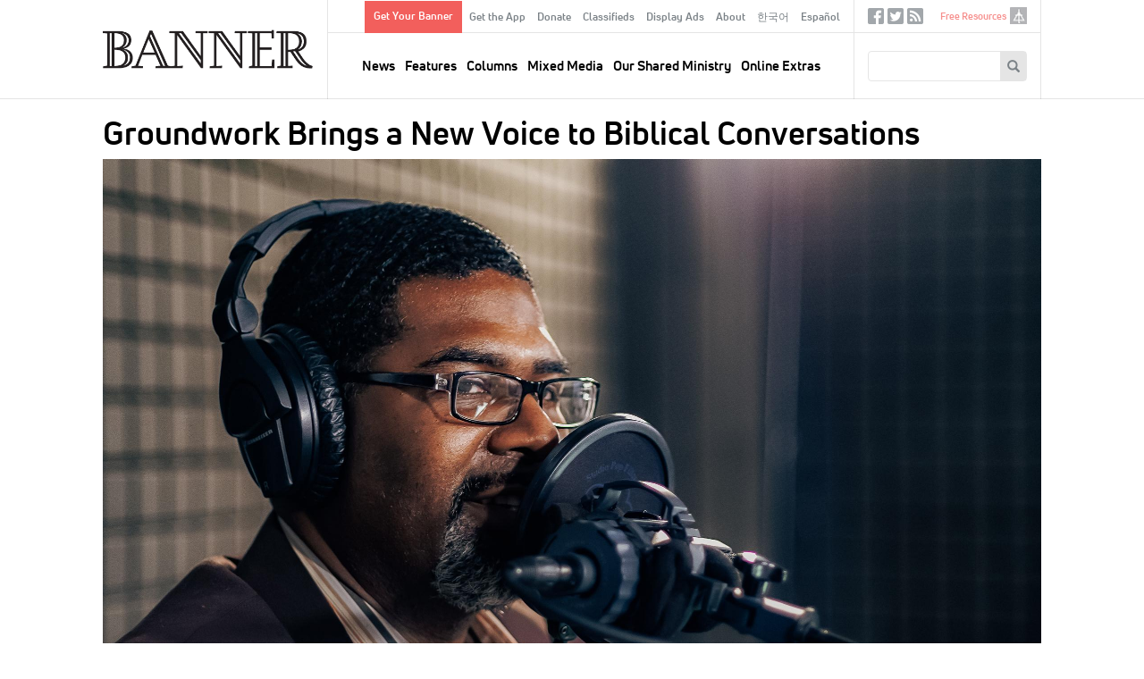

--- FILE ---
content_type: text/html; charset=UTF-8
request_url: https://www.thebanner.org/our-shared-ministry/2021/06/groundwork-brings-a-new-voice-to-biblical-conversations
body_size: 34979
content:
<!DOCTYPE html>
<html lang="en" dir="ltr" prefix="og: https://ogp.me/ns#">
  <head>
    <meta charset="utf-8" />
<noscript><style>form.antibot * :not(.antibot-message) { display: none !important; }</style>
</noscript><meta rel="alternate" href="/feeds/articles.xml" type="application/rss+xml" title="RSS Feed for thebanner.org" />
<link rel="canonical" href="https://www.thebanner.org/our-shared-ministry/2021/06/groundwork-brings-a-new-voice-to-biblical-conversations" />
<link rel="image_src" href="https://www.thebanner.org/sites/default/files/styles/social_media_thumbnail/public/OSM%202021-06%20ReFrame%20news%20Delaney.jpg?itok=E4FShu5L" />
<meta property="og:site_name" content="The Banner" />
<meta property="og:type" content="article" />
<meta property="og:url" content="https://www.thebanner.org/our-shared-ministry/2021/06/groundwork-brings-a-new-voice-to-biblical-conversations" />
<meta property="og:title" content="Groundwork Brings a New Voice to Biblical Conversations" />
<meta property="og:description" content="The Official Magazine of the Christian Reformed Church" />
<meta property="og:image" content="https://www.thebanner.org/sites/default/files/styles/social_media_thumbnail/public/OSM%202021-06%20ReFrame%20news%20Delaney.jpg?itok=E4FShu5L" />
<meta name="Generator" content="Drupal 11 (https://www.drupal.org)" />
<meta name="MobileOptimized" content="width" />
<meta name="HandheldFriendly" content="true" />
<meta name="viewport" content="width=device-width, initial-scale=1.0" />
<link rel="icon" href="/themes/custom/thebanner/favicon.ico" type="image/vnd.microsoft.icon" />
<link rel="alternate" hreflang="en" href="https://www.thebanner.org/our-shared-ministry/2021/06/groundwork-brings-a-new-voice-to-biblical-conversations" />

    <title>Groundwork Brings a New Voice to Biblical Conversations | The Banner</title>
    <link rel="stylesheet" media="all" href="/sites/default/files/css/css_7gPMghwkWLBl_OE-DUu2YT9E4VLNOX-Lb24BOTeFdeg.css?delta=0&amp;language=en&amp;theme=thebanner&amp;include=eJxNyEsOgCAMRdENFbqmAi-KKWAo-Nm9xpGTm5MbWwenPndRL5tcFH8jDxSn2QbZba85iIHGiiC1ovOiLYi6aEZHxmn81ZeWpuIBGdMihA" />
<link rel="stylesheet" media="all" href="/sites/default/files/css/css_Sof3IqT0LAEt4EHb_5Uwyxxps0vP7SRtclaDrEa2RF4.css?delta=1&amp;language=en&amp;theme=thebanner&amp;include=eJxNyEsOgCAMRdENFbqmAi-KKWAo-Nm9xpGTm5MbWwenPndRL5tcFH8jDxSn2QbZba85iIHGiiC1ovOiLYi6aEZHxmn81ZeWpuIBGdMihA" />

    <script type="application/json" data-drupal-selector="drupal-settings-json">{"path":{"baseUrl":"\/","pathPrefix":"","currentPath":"node\/14773","currentPathIsAdmin":false,"isFront":false,"currentLanguage":"en"},"pluralDelimiter":"\u0003","gtag":{"tagId":"","consentMode":false,"otherIds":[],"events":[],"additionalConfigInfo":[]},"suppressDeprecationErrors":true,"ajaxPageState":{"libraries":"eJxlzEsOwzAIRdENOWZJEbEpcYShAqef3dfqqJ_Jld4ZvGJOUP28ouQ2qC_SYqTiRXGtpjiaacDFvCc2Y6F1IAPP_O6MBz6-sad4xjyFDYPS2GlDVXJgsQ1lKRH_eHxaWGnTYkdvyunW6B7wbu5WT6EXfbJJVg","theme":"thebanner","theme_token":null},"ajaxTrustedUrl":{"form_action_p_pvdeGsVG5zNF_XLGPTvYSKCf43t8qZYSwcfZl2uzM":true,"\/search\/google":true},"gtm":{"tagId":null,"settings":{"data_layer":"dataLayer","include_classes":false,"allowlist_classes":"","blocklist_classes":"","include_environment":false,"environment_id":"","environment_token":""},"tagIds":["GTM-PSJ28XC"]},"field_group":{"html_element":{"mode":"teaser","context":"view","settings":{"classes":"ad-disclosure","show_empty_fields":true,"id":"","element":"div","show_label":true,"label_element":"h4","label_element_classes":"","attributes":"","effect":"none","speed":"fast"}}},"crcna_donations":{"cron_last":1769012157},"user":{"uid":0,"permissionsHash":"a76c8d41a9cda725df34880878abb9d86a4dbaee7cd4699f9dab349355fb2149"}}</script>
<script src="/sites/default/files/js/js_eo7GC0J5zw0t6Ri6Dl9ub2zSs3lWCuOTufvOKAyGt40.js?scope=header&amp;delta=0&amp;language=en&amp;theme=thebanner&amp;include=eJxdyEsOgCAMRdENoSyJPD4WCLRJy8Dly1Cd3OSepIkRsjBWEzZ_iU5HIjRKWCBPO_8_0XF_cbpVSwRzUU9DIsbR7WUmqW2zCm1MD20pLQU"></script>
<script src="/modules/contrib/google_tag/js/gtag.js?t8lyln"></script>
<script src="/modules/contrib/google_tag/js/gtm.js?t8lyln"></script>


  <!-- Begin copy/paste ported. @TODO - integrate in library or as attached code -->
  <link rel="apple-touch-icon" sizes="180x180" href="/themes/custom/thebanner/images/app-icons/apple-touch-icon-180x180.png">
  <link rel="icon" type="image/png" href="/themes/custom/thebanner/images/app-icons/favicon-96x96.png" sizes="96x96">
  <link rel="icon" type="image/png" href="/themes/custom/thebanner/images/app-icons/android-chrome-192x192.png" sizes="192x192">
  <!-- Hotjar Tracking Code for thebanner.org -->
  <script>(function(h,o,t,j,a,r){h.hj=h.hj||function(){(h.hj.q=h.hj.q||[]).push(arguments)};h._hjSettings={hjid:1709444,hjsv:6};a=o.getElementsByTagName('head')[0];r=o.createElement('script');r.async=1;r.src=t+h._hjSettings.hjid+j+h._hjSettings.hjsv;a.appendChild(r);})(window,document,'https://static.hotjar.com/c/hotjar-','.js?sv=');</script>
  <!-- End ported -->

  </head>
  <body class="node-type-article path-node page-type--article" id="mobile-menu-target">
        <a href="#main-content" class="visually-hidden focusable">
      Skip to main content
    </a>
    <noscript><iframe src="https://www.googletagmanager.com/ns.html?id=GTM-PSJ28XC"
                  height="0" width="0" style="display:none;visibility:hidden"></iframe></noscript>

      <div class="dialog-off-canvas-main-canvas" data-off-canvas-main-canvas>
    

  <div id="page" class="layout-container">

    <header id="header-wrapper">
      

      <div id="header" class="header" role="banner">
        <div class="header-inner">

          <div class="header--left">
            <a href="#mobile-menu-target" id="toggle-canvas"><i class="glyphicon-regular glyphicon-regular-menu-hamburger" aria-hidden="true"></i><span class="label">Open menu</span></a>
            
  <div class="header-left-region">
    <div id="block-sitebranding" class="block block-sitebranding">
  <div class="block-inner">

    
        
          <a href="/" title="Home" rel="home" id="home-logo">
      <img src="/themes/custom/thebanner/logo.png" alt="Home" />
    </a>
  
  
  
  </div>
</div>

  </div>


          </div>

          <div class="header--middle">
            
  <div class="header-middle-top-region">
    <nav role="navigation" aria-labelledby="block-secondarymenu-menu" id="block-secondarymenu" class="block block-secondarymenu">
            
  <h2 class="visually-hidden" id="block-secondarymenu-menu">Secondary Menu</h2>
  

        
              <ul class="clearfix menu" role="menu">
              <li class="text-button-rectangle menu__item">
        <a href="/signup" data-drupal-link-system-path="node/13974">Get Your Banner</a>
              </li>
          <li class="menu__item">
        <a href="/content/get-the-banner-app" data-drupal-link-system-path="node/13977">Get the App</a>
              </li>
          <li class="menu__item">
        <a href="/donate?utm_source=website&amp;utm_medium=navmenu&amp;utm_campaign=2025" data-drupal-link-query="{&quot;utm_campaign&quot;:&quot;2025&quot;,&quot;utm_medium&quot;:&quot;navmenu&quot;,&quot;utm_source&quot;:&quot;website&quot;}" data-drupal-link-system-path="node/13987">Donate</a>
              </li>
          <li class="menu__item">
        <a href="/classifieds" data-drupal-link-system-path="node/13964">Classifieds</a>
              </li>
          <li class="menu__item">
        <a href="/ads" data-drupal-link-system-path="node/13965">Display Ads</a>
              </li>
          <li class="menu__item">
        <a href="/about-us" data-drupal-link-system-path="node/13958">About</a>
              </li>
          <li class="menu__item">
        <a href="/korean" data-drupal-link-system-path="node/26382">한국어</a>
              </li>
          <li class="menu__item">
        <a href="/spanish" data-drupal-link-system-path="node/26383">Español</a>
              </li>
        </ul>
  


  </nav>

  </div>


            
  <div class="header-region">
    <nav role="navigation" aria-labelledby="block-mainnavigation-menu" id="block-mainnavigation" class="block block-mainnavigation">
            
  <h2 class="visually-hidden" id="block-mainnavigation-menu">Main navigation</h2>
  

        
              <ul class="clearfix menu" role="menu">
              <li class="menu__item">
        <a href="/news" data-drupal-link-system-path="taxonomy/term/13">News</a>
              </li>
          <li class="menu__item">
        <a href="/department/features" data-drupal-link-system-path="taxonomy/term/25">Features</a>
              </li>
          <li class="menu__item">
        <a href="/departments" data-drupal-link-system-path="taxonomy/term/51">Columns</a>
              </li>
          <li class="menu__item">
        <a href="/mixed-media" data-drupal-link-system-path="taxonomy/term/18">Mixed Media</a>
              </li>
          <li class="menu__item">
        <a href="/our-shared-ministry" data-drupal-link-system-path="taxonomy/term/16">Our Shared Ministry</a>
              </li>
          <li class="menu__item">
        <a href="/tags/online-extras" data-drupal-link-system-path="taxonomy/term/32">Online Extras</a>
              </li>
        </ul>
  


  </nav>

  </div>


          </div>

          <div class="header--right">
            
  <div class="header-right-top-region">
    <nav role="navigation" aria-labelledby="block-sociallinks-menu" id="block-sociallinks" class="sociallinks block block-sociallinks">
            
  <h2 class="visually-hidden" id="block-sociallinks-menu">Social Links</h2>
  

        
              <ul class="clearfix menu" role="menu">
              <li class="menu__item">
        <a href="https://www.facebook.com/crcbanner" class="glyphicon-social glyphicon-social-facebook" target="_blank">Facebook</a>
              </li>
          <li class="menu__item">
        <a href="https://twitter.com/crcbanner" class="glyphicon-social glyphicon-social-twitter">Twitter</a>
              </li>
          <li class="menu__item">
        <a href="/feeds/articles.xml" class="glyphicon-social glyphicon-social-rss" data-drupal-link-system-path="feeds/articles.xml">RSS</a>
              </li>
        </ul>
  


  </nav>
<nav role="navigation" aria-labelledby="block-tertiary-menu" id="block-tertiary" class="tertiary-menu block block-tertiary">
            
  <h2 class="visually-hidden" id="block-tertiary-menu">Tertiary</h2>
  

        
              <ul class="clearfix menu" role="menu">
              <li class="noicon menu__item">
        <a href="/free-resources" data-drupal-link-system-path="node/13975">Free Resources</a>
              </li>
          <li class="icon-crcna menu__item">
        <a href="https://www.crcna.org">crcna.org</a>
              </li>
        </ul>
  


  </nav>

  </div>


            
  <div class="header-right-region">
    <div class="search-block-form block block-searchform" data-drupal-selector="search-block-form" id="block-searchform" role="search">
  <div class="block-inner">

    
        
          <form action="/search/google" method="get" id="search-block-form" accept-charset="UTF-8">
  <div class="form-inner">
    <div class="js-form-item form-item form-type-search js-form-type-search form-item-keys js-form-item-keys form-no-label">
      <label for="edit-keys" class="visually-hidden">Search
    </label>
        <input title="Enter the terms you wish to search for." data-drupal-selector="edit-keys" type="search" id="edit-keys" name="keys" value="" size="15" maxlength="128" class="form-search" />

        </div>
<div data-drupal-selector="edit-actions" class="form-actions js-form-wrapper form-wrapper" id="edit-actions"><button data-twig-suggestion="search_block_form" class="glyphicon halflings-search button js-form-submit form-submit" data-drupal-selector="edit-submit" type="submit" id="edit-submit" value="Search"></button>
</div>

  </div>
</form>

    
  </div>
</div>

  </div>


            <a href="/search" id="toggle-search" class="jquery-once-3-processed"><i class="glyphicon-regular glyphicon-regular-search" aria-hidden="true"></i><span class="label">Search</span></a>
          </div>

        </div>
      </div>

    </header>

    <div id="main-wrapper">
      
      
  <div class="messages-region">
    <div data-drupal-messages-fallback class="hidden"></div>

  </div>


      
  <div class="help-region">
    <div class="language-switcher-language-url switcher block block-languageswitcher" id="block-languageswitcher" role="navigation">
  <div class="block-inner">

    
        
          
    
  </div>
</div>

  </div>


      
  <div class="highlighted-region">
    <div id="block-bannerpagehero" class="hero-wrapper block block-bannerpagehero">
  <div class="block-inner">

    
        
          <article class="type-article display--hero">
  
  
  

  
  <div>
    
<div  class="layout-article-header">
    
<div  class="article-titles">
    <h1 class="page-title">Groundwork Brings a New Voice to Biblical Conversations</h1>
  </div>
<div  class="article-figure">
    
<figure class="media media--image display--figure-caption figure">
  <div class="figure-inner">
    
          
  <div class="field field-media-image">
    <div class="field-label visually-hidden">Image:</div>
              <div class="field-content">  <img loading="lazy" src="/sites/default/files/styles/article_detail_header/public/OSM%202021-06%20ReFrame%20news%20Delaney.jpg?itok=tIzUpY7i" width="2100" height="1313" alt="Groundwork Brings a New Voice to Biblical Conversations" title="Groundwork Brings a New Voice to Biblical Conversations" />


</div>
          </div>

<figcaption  class="figure--caption">
    
<div  class="caption">
    
            <div class="field field-image-caption">Rev. Darrell Delaney began co-hosting ReFrame’s Groundwork audio program in May. </div>
      
  </div>
  </figcaption>
      </div>
  
</figure>


  </div>
<div  class="layout-article-meta meta">
    <div class="created-date">Published: June 2, 2021</div>
<span class="meta-divider"> | </span><div class="column-terms"><div><ul class="content-list"><li><a href="/our-shared-ministry" class="term-link">Our Shared Ministry</a></li></ul></div></div>
<span class="meta-divider"> | </span><div class="authors-list"><div><ul class="content-list"><li><a href="/bio/brian-clark" rel="bookmark">Brian Clark</a></li></ul></div></div>

  </div>
  </div>
  </div>

</article>

    
  </div>
</div>

  </div>



      <main class="main has-sidebar-second has-post-content" id="main" role="main">
        <div class="main-inner">
          <section id="content" class="main--content column" role="main">
            <a id="main-content" tabindex="-1"></a>
            
            
            
  <div class="content-region">
    <div id="block-thebanner-content" class="block block-thebanner-content">
  <div class="block-inner">

    
        
          <article class="type-article display--full">
        
  
  

  
  <div>
    
<div  class="layout-article-content">
    
<div  class="layout-article-primary">
    
<div  class="article-body">
    
<div  class="article-body-inner">
    
            <div class="field field-body"><p>ReFrame, the media ministry for the Christian Reformed Church, recently appointed <a href="https://www.thebanner.org/bio/darrell-l-delaney">Rev. Darrell Delaney</a> as co-host of its half-hour audio program <em>Groundwork.</em> Beginning in May 2021, Delaney joined Rev. Scott Hoezee on the program to unpack the richness of the Bible and apply it with insight for today’s world.</p>
<p>Delaney also serves as the pastor of Madison Church’s Square Campus in Grand Rapids, Mich.</p>
<p>“Darrell exudes a profound love for studying and living God’s Word,” said Courtney Jacob, <em>Groundwork’</em>s producer. “He’s deeply gifted at applying Scripture and making connections to help us live and grow as disciples of Christ.”</p>
<h3><strong>Big Shoes to Fill</strong></h3>
<p>The new appointment comes after the retirement of Dave Bast, who recorded more than 450 episodes of the program. Bast’s long history on <em>Groundwork</em> meant that even before Delaney applied to be the co-host, many of the program’s listeners were already praying for him.</p>
<p>“Dave will be sorely missed,” wrote Cherie, one of <em>Groundwork</em>’s listeners. “He has a lovely recording voice, but more than that, his insights have been invaluable to me in my own walk over the years. I will be praying for the Almighty to send just the right person your way.”</p>
<p><em>Groundwork </em>began airing in 2010 as a reformatted version of ReFrame’s flagship program <em>The Back to God Hour</em>.</p>
<p>“People listen because they want to know more about the Lord, they want to grow, and they want to improve in their relationship with God,” said Delaney. “When you’re able to discuss Scripture over the table with a couple of friends, it’s really powerful to break open and have fun with.”</p>
<p>Delaney is excited to bring his own perspective and interests to the program.</p>
<p>“There is a demographic of listeners that may not know how wonderful a program <em>Groundwork</em> is,” he said. “Keeping a pulse on popular culture and seeing God’s hand working in and through it ... is one of the many things I’m excited about bringing to <em>Groundwork</em>.”</p>
<p>Upcoming episodes of <em>Groundwork</em> will include discussions on 1 Corinthians, God’s abiding presence, and a series on the Ten Commandments.</p>
<p>You can find all of<em> Groundwork’</em>s listening options at <a href="http://groundworkonline.com/listen"><em>groundworkonline.com/listen</em></a>.</p>
</div>
      
  </div>
  </div>
<div  class="layout-article-footer">
    <div id="author-bios" class="author-bios"><div class="author-inner"><div><h3>About the Author</h3><ul class="content-list"><li><article class="type-bio display--bio">
  
  
  

  
  <div>
    
            <div class="field field-bio"><p>Brian Clark, ReFrame Ministries</p>
</div>
      
  </div>

</article>
</li></ul></div></div>
</div>

  </div>
  </div>
  </div>
  </div>

</article>

    
  </div>
</div>

  </div>


            
          </section>
          
                      <aside class="layout-sidebar-second sidebar" role="complementary">
              
  <div class="sidebar-second-region">
    <div class="mailchimp-signup-subscribe-form-block subscribe-updates block block-subscription-form-2" data-drupal-selector="mailchimp-signup-subscribe-block-new-content-updates-2-form" id="block-subscription-form-2">
  <div class="block-inner">

    
          <h2>Sign up for our weekly updates!</h2>
        
          <form action="/our-shared-ministry/2021/06/groundwork-brings-a-new-voice-to-biblical-conversations" method="post" id="mailchimp-signup-subscribe-block-new-content-updates-2-form" accept-charset="UTF-8">
  <div class="mailchimp-signup-subscribe-description"></div>
  <div id="mailchimp-newsletter-111c854906-mergefields" class="mailchimp-newsletter-mergefields"><div class="js-form-item form-item form-type-email js-form-type-email form-item-mergevars-email js-form-item-mergevars-email">
      <label for="edit-mergevars-email" class="js-form-required form-required">Email Address
  <span class="form-required">*</span>  </label>
        <input autocomplete="email" placeholder="Email address" data-drupal-selector="edit-mergevars-email" type="email" id="edit-mergevars-email" name="mergevars[EMAIL]" value="" size="25" maxlength="254" class="form-email required" required="required" />

        </div>
</div><input autocomplete="off" data-drupal-selector="form-qpf1f4nsav2pqrc8ion-q9soxqmodfu9ywlhspk-3li" type="hidden" name="form_build_id" value="form-qPf1F4nSAv2pQRC8ION_Q9SOXQmOdfU9YwlhSpK_3lI" />
<input data-drupal-selector="edit-mailchimp-signup-subscribe-block-new-content-updates-2-form" type="hidden" name="form_id" value="mailchimp_signup_subscribe_block_new_content_updates_2_form" />
<div data-drupal-selector="edit-actions" class="form-actions js-form-wrapper form-wrapper" id="edit-actions--2"><button data-twig-suggestion="mailchimp_signup_form" class="glyphicon halflings-send button js-form-submit form-submit" data-drupal-selector="edit-submit" type="submit" id="edit-submit--2" name="op" value="Submit"></button>
</div>

</form>

    
  </div>
</div>
<div class="ads block block-articleadvertisementscontent" id="block-articleadvertisementscontent">
  <div class="block-inner">

    
        
          <div><div class="views-element-container"><div class="view js-view-dom-id-b033f0b4ec5fc466d7ddb7942d2b81a6c870583fddec44d02c8ed8a576e6bfd4">
  
  
  

  
  
  

  <div class="view-content">
      <div>
  
  <ul class="ads-items">

          <li class="ads-item"><article class="type-ad display--teaser">
  
  
  

  
  <div>
    
<div  class="ad">
    
<div  class="ad-disclosure">
  <h4>ADVERTISEMENT</h4>
    
  </div>
            <div class="field field-ad-image"><article class="media media--image display--ad">
      
        
            <div class="field field-media-image">    <a href="https://www.qwaters.org/"><img loading="lazy" srcset="/sites/default/files/styles/advertisement_1x/public/2026-01/QuietWaters%20webpage%20ad%20linked%20to%20www.qwaters.or_.png?itok=eaL6OfPY 1x, /sites/default/files/styles/advertisement_2x/public/2026-01/QuietWaters%20webpage%20ad%20linked%20to%20www.qwaters.or_.png?itok=b2gR3232 2x" width="270" height="346" src="/sites/default/files/styles/advertisement_1x/public/2026-01/QuietWaters%20webpage%20ad%20linked%20to%20www.qwaters.or_.png?itok=eaL6OfPY" alt=""></a>


</div>
      
  </article>
</div>
      
  </div>
  </div>

</article>
</li>
          <li class="ads-item"><article class="type-ad display--teaser">
  
  
  

  
  <div>
    
<div  class="ad">
    
<div  class="ad-disclosure">
  <h4>ADVERTISEMENT</h4>
    
  </div>
            <div class="field field-ad-image"><article class="media media--image display--ad">
      
        
            <div class="field field-media-image">    <a href="https://www.crcna.org/LoanFund"><img loading="lazy" srcset="/sites/default/files/styles/advertisement_1x/public/2026-01/40210%20Loan%20Fund%20Investment%20Certificate%20-%20Banner%20Ad%20-%20Web%20-%20proof%204.png?itok=yEuOQsrw 1x, /sites/default/files/styles/advertisement_2x/public/2026-01/40210%20Loan%20Fund%20Investment%20Certificate%20-%20Banner%20Ad%20-%20Web%20-%20proof%204.png?itok=6-YHqAVQ 2x" width="270" height="345" src="/sites/default/files/styles/advertisement_1x/public/2026-01/40210%20Loan%20Fund%20Investment%20Certificate%20-%20Banner%20Ad%20-%20Web%20-%20proof%204.png?itok=yEuOQsrw" alt=""></a>


</div>
      
  </article>
</div>
      
  </div>
  </div>

</article>
</li>
    
  </ul>

</div>

    </div>
    

  

  
  

  
</div>
</div>
</div>

    
  </div>
</div>
<div class="views-element-container related-articles block block-views-related-articles-block" id="block-views-related-articles-block">
  <div class="block-inner">

    
          <h2>Related Articles</h2>
        
          <div><div class="view js-view-dom-id-347f9dbcd1edb3a410c5c08e5f4464f74cf791feb5620bd1e9af3f49d2c045e2">
  
  
  

  
  
  

  <div class="view-content">
      <div>
  
  <ul class="related-items">

          <li class="related-item"><div class="views-field views-field-title"><span class="field-content"><a href="/together/2011/01/crc-rca-launch-groundwork"><time datetime="2011-01-18T14:35:58+00:00">2011</time>
: CRC, RCA Launch ‘Groundwork’</a></span></div></li>
          <li class="related-item"><div class="views-field views-field-title"><span class="field-content"><a href="/news/2020/03/christian-publishers-content-providers-offer-free-subscriptions-tools-for-physical"><time datetime="2020-03-27T14:24:54+00:00">2020</time>
: Christian Publishers, Content Providers Offer Free Subscriptions, Tools for Physical Isolation</a></span></div></li>
          <li class="related-item"><div class="views-field views-field-title"><span class="field-content"><a href="/our-shared-ministry/2022/01/podcasts-for-the-in-between-times"><time datetime="2022-01-19T13:00:00+00:00">2022</time>
: Podcasts for the ‘In-Between’ Times</a></span></div></li>
          <li class="related-item"><div class="views-field views-field-title"><span class="field-content"><a href="/our-shared-ministry/2024/02/finding-gods-voice"><time datetime="2024-02-28T10:00:00+00:00">2024</time>
: Finding God’s Voice</a></span></div></li>
          <li class="related-item"><div class="views-field views-field-title"><span class="field-content"><a href="/our-shared-ministry/2018/12/when-media-brings-community"><time datetime="2018-12-26T10:00:00+00:00">2018</time>
: When Media Brings Community</a></span></div></li>
    
  </ul>

</div>

    </div>
    

  

  
  

  
</div>
</div>

    
  </div>
</div>
<div class="editors-picks block block-articleeditorspicks" id="block-articleeditorspicks">
  <div class="block-inner">

    
          <h2>Editor&#039;s Picks</h2>
        
          <div><div class="views-element-container"><div class="view js-view-dom-id-aaf91c47b6b27984ed1e6221e08c8ac6bec5e14f084a004cda4c46c869a6c859">
  
  
  

  
  
  

  <div class="view-content">
          <div class="views-row"><div class="views-field views-field-field-body"><div class="field-content"><p>Don’t miss these suggested articles:</p>
<ul>
<li><a href="https://www.thebanner.org/features/2026/01/learning-to-surrender-all">Learning to Surrender All</a></li>
<li><a href="https://www.thebanner.org/columns/2026/01/this-we-believe">Confessional Corner: This We Believe</a></li>
<li><a href="https://www.thebanner.org/mixed-media/2026/01/the-clear-focus-bible">Review: <em>Clear Focus Bible</em></a></li>
</ul>
<p><a href="https://www.thebanner.org/issue/thu-01012026-1200"><u>Read entire current print issue »</u></a></p>
</div></div></div>

    </div>
    

  

  
  

  
</div>
</div>
</div>

    
  </div>
</div>

  </div>


            </aside>
                  </div>
      </main>

    </div>

          <section class="layout-post-content">
        
  <div class="content-post-region">
    <div id="block-donationrequest" class="block block-donationrequest">
  <div class="block-inner">

    
        
          <div class="donaterequest"><div class="donaterequest-inner"><h2>We Are Counting on You</h2>

<p>The Banner is more than a magazine; it’s a ministry that impacts lives and connects us all. Your gift helps provide this important denominational gathering space for every person and family in the CRC.</p>

<p><a class="btn-default" href="/donate">Give Now</a></p>
</div></div>
    
  </div>
</div>

  </div>


      </section>
    
    <footer id="footer" class="footer" role="contentinfo">
      <div class="footer-inner constrain">
        
  <div class="footer-region">
    <nav role="navigation" aria-labelledby="block-advertising-menu" id="block-advertising" class="block block-advertising">
      
  <h2 id="block-advertising-menu">Advertising</h2>
  

        
              <ul class="clearfix menu" role="menu">
              <li class="menu__item">
        <a href="/ads" data-drupal-link-system-path="node/13965">Display Advertising</a>
              </li>
          <li class="menu__item">
        <a href="/classifieds" data-drupal-link-system-path="node/13964">Classified Ads/Obituaries</a>
              </li>
        </ul>
  


  </nav>
<nav role="navigation" aria-labelledby="block-aboutus-menu" id="block-aboutus" class="block block-aboutus">
      
  <h2 id="block-aboutus-menu">About us</h2>
  

        
              <ul class="clearfix menu" role="menu">
              <li class="menu__item">
        <a href="/about-us" data-drupal-link-system-path="node/13958">General Info</a>
              </li>
          <li class="menu__item">
        <a href="/content/editorial-guidelines" data-drupal-link-system-path="node/13986">Editorial Guidelines</a>
              </li>
          <li class="menu__item">
        <a href="/about-us/history" data-drupal-link-system-path="node/13959">History</a>
              </li>
          <li class="menu__item">
        <a href="/content/synodical-mandate" data-drupal-link-system-path="node/13984">Synodical Mandate</a>
              </li>
          <li class="menu__item">
        <a href="/content/vision-and-core-values" data-drupal-link-system-path="node/13985">Vision and Core Values</a>
              </li>
          <li class="menu__item">
        <a href="/about-us/staff" data-drupal-link-system-path="node/13960">Staff</a>
              </li>
          <li class="menu__item">
        <a href="/about-us/writers-guidelines" data-drupal-link-system-path="node/13962">Writers&#039; Guidelines</a>
              </li>
        </ul>
  


  </nav>
<nav role="navigation" aria-labelledby="block-contactus-menu" id="block-contactus" class="block block-contactus">
      
  <h2 id="block-contactus-menu">Contact us</h2>
  

        
              <ul class="clearfix menu" role="menu">
              <li class="menu__item">
        <a href="/signup" data-drupal-link-system-path="node/13974">Subscribe</a>
              </li>
          <li class="menu__item">
        <a href="/got-a-news-tip" data-drupal-link-system-path="node/26372">Submit a News Tip</a>
              </li>
          <li class="menu__item">
        <a href="/got-a-question-for-big-questions" data-drupal-link-system-path="node/26374">Ask a Big Question</a>
              </li>
          <li class="menu__item">
        <a href="/contact-us/review" data-drupal-link-system-path="node/26375">Suggest a Review</a>
              </li>
          <li class="menu__item">
        <a href="/got-an-article-idea" data-drupal-link-system-path="node/26373">Submit an Article</a>
              </li>
          <li class="menu__item">
        <a href="/see-an-error" data-drupal-link-system-path="node/26655">Report an Error</a>
              </li>
          <li class="menu__item">
        <a href="/contact-us/letters-editor" data-drupal-link-system-path="node/13963">Submit a Letter to the Editor</a>
              </li>
          <li class="menu__item">
        <a href="https://crcna.wufoo.com/forms/qa6fexc1cq1rc8/">Address/Other Changes</a>
              </li>
        </ul>
  


  </nav>
<nav role="navigation" aria-labelledby="block-other-menu" id="block-other" class="block block-other">
      
  <h2 id="block-other-menu">Other</h2>
  

        
              <ul class="clearfix menu" role="menu">
              <li class="menu__item">
        <a href="/issue" data-drupal-link-system-path="issue">Articles by Issue</a>
              </li>
          <li class="menu__item">
        <a href="/articles" data-drupal-link-system-path="node/26379">Articles by Date</a>
              </li>
          <li class="menu__item">
        <a href="/feeds/articles.xml" data-drupal-link-system-path="feeds/articles.xml">RSS Feed</a>
              </li>
        </ul>
  


  </nav>

  </div>


        
  <div class="footer-bottom-region">
    <div id="block-thebannercopyright" class="copyright block block-thebannercopyright">
  <div class="block-inner">

    
        
          Copyright © 2005-2026, Christian Reformed Church in North America. All rights reserved.
    
  </div>
</div>

  </div>


      </div>
    </footer>

  </div>
  <section id="offcanvas-sidebar">
    <a href="#page" id="close-canvas"><i class="glyphicon-regular glyphicon-regular-remove" aria-hidden="true"></i><span>X</span></a>
    
  <div class="offcanvas-sidebar-region">
    <nav role="navigation" aria-labelledby="block-mainnavigation-2-menu" id="block-mainnavigation-2" class="mobilemenu mobilemenu--main block block-mainnavigation-2">
            
  <h2 class="visually-hidden" id="block-mainnavigation-2-menu">Main navigation</h2>
  

        
              <ul class="clearfix menu" role="menu">
              <li class="menu__item">
        <a href="/news" data-drupal-link-system-path="taxonomy/term/13">News</a>
              </li>
          <li class="menu__item">
        <a href="/department/features" data-drupal-link-system-path="taxonomy/term/25">Features</a>
              </li>
          <li class="menu__item">
        <a href="/departments" data-drupal-link-system-path="taxonomy/term/51">Columns</a>
              </li>
          <li class="menu__item">
        <a href="/mixed-media" data-drupal-link-system-path="taxonomy/term/18">Mixed Media</a>
              </li>
          <li class="menu__item">
        <a href="/our-shared-ministry" data-drupal-link-system-path="taxonomy/term/16">Our Shared Ministry</a>
              </li>
          <li class="menu__item">
        <a href="/tags/online-extras" data-drupal-link-system-path="taxonomy/term/32">Online Extras</a>
              </li>
        </ul>
  


  </nav>
<nav role="navigation" aria-labelledby="block-secondarymenu-2-menu" id="block-secondarymenu-2" class="mobilemenu mobilemenu--secondary block block-secondarymenu-2">
            
  <h2 class="visually-hidden" id="block-secondarymenu-2-menu">Secondary Menu</h2>
  

        
              <ul class="clearfix menu" role="menu">
              <li class="text-button-rectangle menu__item">
        <a href="/signup" data-drupal-link-system-path="node/13974">Get Your Banner</a>
              </li>
          <li class="menu__item">
        <a href="/content/get-the-banner-app" data-drupal-link-system-path="node/13977">Get the App</a>
              </li>
          <li class="menu__item">
        <a href="/donate?utm_source=website&amp;utm_medium=navmenu&amp;utm_campaign=2025" data-drupal-link-query="{&quot;utm_campaign&quot;:&quot;2025&quot;,&quot;utm_medium&quot;:&quot;navmenu&quot;,&quot;utm_source&quot;:&quot;website&quot;}" data-drupal-link-system-path="node/13987">Donate</a>
              </li>
          <li class="menu__item">
        <a href="/classifieds" data-drupal-link-system-path="node/13964">Classifieds</a>
              </li>
          <li class="menu__item">
        <a href="/ads" data-drupal-link-system-path="node/13965">Display Ads</a>
              </li>
          <li class="menu__item">
        <a href="/about-us" data-drupal-link-system-path="node/13958">About</a>
              </li>
          <li class="menu__item">
        <a href="/korean" data-drupal-link-system-path="node/26382">한국어</a>
              </li>
          <li class="menu__item">
        <a href="/spanish" data-drupal-link-system-path="node/26383">Español</a>
              </li>
        </ul>
  


  </nav>

  </div>


  </section>

  </div>

    
    <script src="/core/assets/vendor/jquery/jquery.min.js?v=4.0.0-rc.1"></script>
<script src="/sites/default/files/js/js_EmFoj0Ibi1kIjn-1dAgbZ-cmyjUunTCpP0SdIxvVIeE.js?scope=footer&amp;delta=1&amp;language=en&amp;theme=thebanner&amp;include=eJxdyEsOgCAMRdENoSyJPD4WCLRJy8Dly1Cd3OSepIkRsjBWEzZ_iU5HIjRKWCBPO_8_0XF_cbpVSwRzUU9DIsbR7WUmqW2zCm1MD20pLQU"></script>
<script src="//s7.addthis.com/js/300/addthis_widget.js#pubid=ra-5a25bc0c81194cfd"></script>

  </body>
</html>
